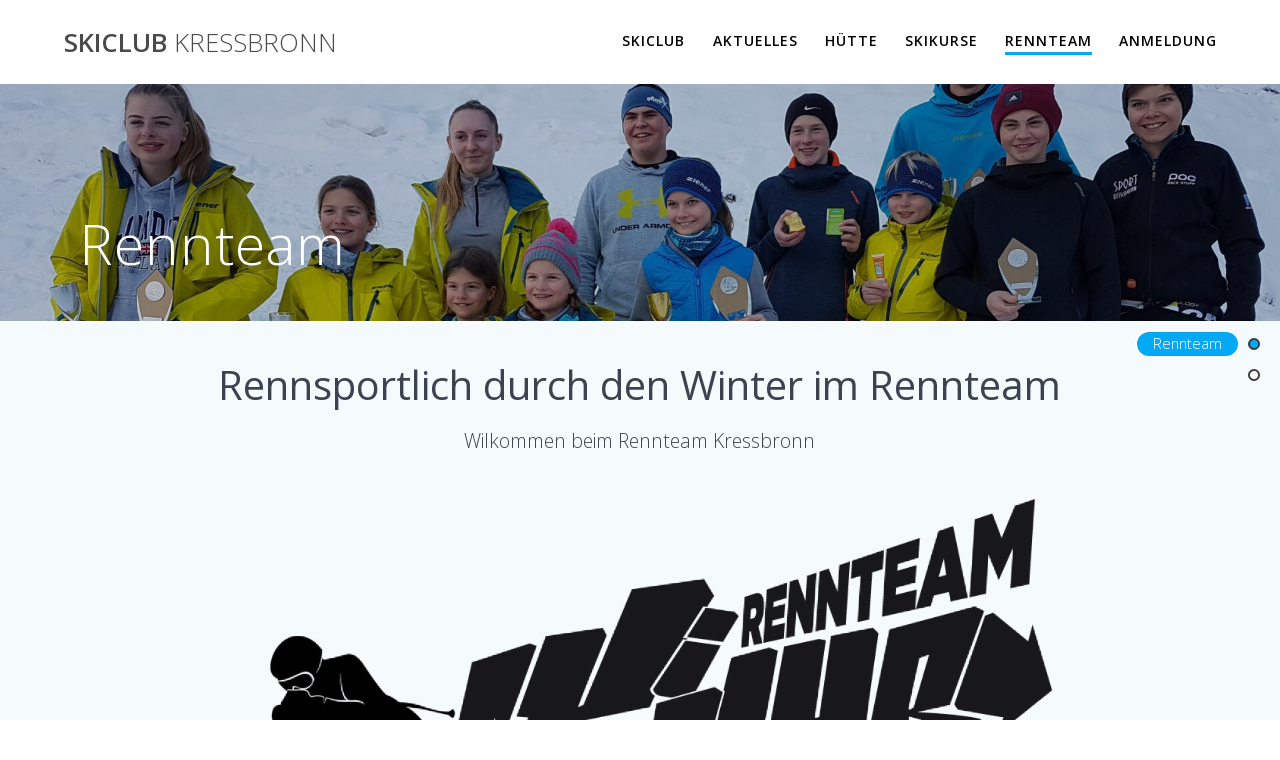

--- FILE ---
content_type: text/html; charset=UTF-8
request_url: https://skiclub-kressbronn.de/rennteam/
body_size: 16598
content:
<!DOCTYPE html>
<html lang="de">
<head>
    <meta charset="UTF-8">
    <meta name="viewport" content="width=device-width, initial-scale=1">
    <link rel="profile" href="http://gmpg.org/xfn/11">

	    <script>
        (function (exports, d) {
            var _isReady = false,
                _event,
                _fns = [];

            function onReady(event) {
                d.removeEventListener("DOMContentLoaded", onReady);
                _isReady = true;
                _event = event;
                _fns.forEach(function (_fn) {
                    var fn = _fn[0],
                        context = _fn[1];
                    fn.call(context || exports, window.jQuery);
                });
            }

            function onReadyIe(event) {
                if (d.readyState === "complete") {
                    d.detachEvent("onreadystatechange", onReadyIe);
                    _isReady = true;
                    _event = event;
                    _fns.forEach(function (_fn) {
                        var fn = _fn[0],
                            context = _fn[1];
                        fn.call(context || exports, event);
                    });
                }
            }

            d.addEventListener && d.addEventListener("DOMContentLoaded", onReady) ||
            d.attachEvent && d.attachEvent("onreadystatechange", onReadyIe);

            function domReady(fn, context) {
                if (_isReady) {
                    fn.call(context, _event);
                }

                _fns.push([fn, context]);
            }

            exports.mesmerizeDomReady = domReady;
        })(window, document);
    </script>
	<meta name='robots' content='index, follow, max-image-preview:large, max-snippet:-1, max-video-preview:-1' />
	<style>img:is([sizes="auto" i], [sizes^="auto," i]) { contain-intrinsic-size: 3000px 1500px }</style>
	
	<!-- This site is optimized with the Yoast SEO plugin v26.4 - https://yoast.com/wordpress/plugins/seo/ -->
	<title>Rennteam - Skiclub Kressbronn</title>
	<link rel="canonical" href="https://skiclub-kressbronn.de/rennteam/" />
	<meta property="og:locale" content="de_DE" />
	<meta property="og:type" content="article" />
	<meta property="og:title" content="Rennteam - Skiclub Kressbronn" />
	<meta property="og:description" content="Rennsportlich durch den Winter im Rennteam Wilkommen beim Rennteam Kressbronn Unsere Rennmannschaft setzt sich aus Kindern und Jugendlichen im Alter von 6 – 18 Jahren zusammen, die ganzjährig bei vielen Trainingseinheiten und Rennen zusammen unterwegs sind. Das Schneetraining beginnt bereits im Herbst in der Skihalle oder auf dem Gletscher. Sobald der erste Schnee fällt, sind&hellip; Read more" />
	<meta property="og:url" content="https://skiclub-kressbronn.de/rennteam/" />
	<meta property="og:site_name" content="Skiclub Kressbronn" />
	<meta property="article:modified_time" content="2025-01-15T14:11:10+00:00" />
	<meta property="og:image" content="https://skiclub-kressbronn.de/wp-content/uploads/2020/11/Rennteam_Header-scaled.jpg" />
	<meta property="og:image:width" content="2560" />
	<meta property="og:image:height" content="1053" />
	<meta property="og:image:type" content="image/jpeg" />
	<meta name="twitter:card" content="summary_large_image" />
	<script type="application/ld+json" class="yoast-schema-graph">{"@context":"https://schema.org","@graph":[{"@type":"WebPage","@id":"https://skiclub-kressbronn.de/rennteam/","url":"https://skiclub-kressbronn.de/rennteam/","name":"Rennteam - Skiclub Kressbronn","isPartOf":{"@id":"https://skiclub-kressbronn.de/#website"},"primaryImageOfPage":{"@id":"https://skiclub-kressbronn.de/rennteam/#primaryimage"},"image":{"@id":"https://skiclub-kressbronn.de/rennteam/#primaryimage"},"thumbnailUrl":"https://skiclub-kressbronn.de/wp-content/uploads/2020/11/Rennteam_Header-scaled.jpg","datePublished":"2020-10-21T07:15:00+00:00","dateModified":"2025-01-15T14:11:10+00:00","breadcrumb":{"@id":"https://skiclub-kressbronn.de/rennteam/#breadcrumb"},"inLanguage":"de","potentialAction":[{"@type":"ReadAction","target":["https://skiclub-kressbronn.de/rennteam/"]}]},{"@type":"ImageObject","inLanguage":"de","@id":"https://skiclub-kressbronn.de/rennteam/#primaryimage","url":"https://skiclub-kressbronn.de/wp-content/uploads/2020/11/Rennteam_Header-scaled.jpg","contentUrl":"https://skiclub-kressbronn.de/wp-content/uploads/2020/11/Rennteam_Header-scaled.jpg","width":2560,"height":1053},{"@type":"BreadcrumbList","@id":"https://skiclub-kressbronn.de/rennteam/#breadcrumb","itemListElement":[{"@type":"ListItem","position":1,"name":"Startseite","item":"https://skiclub-kressbronn.de/"},{"@type":"ListItem","position":2,"name":"Rennteam"}]},{"@type":"WebSite","@id":"https://skiclub-kressbronn.de/#website","url":"https://skiclub-kressbronn.de/","name":"Skiclub Kressbronn","description":"","publisher":{"@id":"https://skiclub-kressbronn.de/#organization"},"potentialAction":[{"@type":"SearchAction","target":{"@type":"EntryPoint","urlTemplate":"https://skiclub-kressbronn.de/?s={search_term_string}"},"query-input":{"@type":"PropertyValueSpecification","valueRequired":true,"valueName":"search_term_string"}}],"inLanguage":"de"},{"@type":"Organization","@id":"https://skiclub-kressbronn.de/#organization","name":"Skiclub Kressbronn","url":"https://skiclub-kressbronn.de/","logo":{"@type":"ImageObject","inLanguage":"de","@id":"https://skiclub-kressbronn.de/#/schema/logo/image/","url":"https://skiclub-kressbronn.de/wp-content/uploads/2020/10/Logo-transparent.png","contentUrl":"https://skiclub-kressbronn.de/wp-content/uploads/2020/10/Logo-transparent.png","width":1772,"height":945,"caption":"Skiclub Kressbronn"},"image":{"@id":"https://skiclub-kressbronn.de/#/schema/logo/image/"}}]}</script>
	<!-- / Yoast SEO plugin. -->


<link rel='dns-prefetch' href='//fonts.googleapis.com' />
<link rel="alternate" type="application/rss+xml" title="Skiclub Kressbronn &raquo; Feed" href="https://skiclub-kressbronn.de/feed/" />
<link rel="alternate" type="application/rss+xml" title="Skiclub Kressbronn &raquo; Kommentar-Feed" href="https://skiclub-kressbronn.de/comments/feed/" />
<script type="text/javascript">
/* <![CDATA[ */
window._wpemojiSettings = {"baseUrl":"https:\/\/s.w.org\/images\/core\/emoji\/16.0.1\/72x72\/","ext":".png","svgUrl":"https:\/\/s.w.org\/images\/core\/emoji\/16.0.1\/svg\/","svgExt":".svg","source":{"concatemoji":"https:\/\/skiclub-kressbronn.de\/wp-includes\/js\/wp-emoji-release.min.js?ver=6.8.3"}};
/*! This file is auto-generated */
!function(s,n){var o,i,e;function c(e){try{var t={supportTests:e,timestamp:(new Date).valueOf()};sessionStorage.setItem(o,JSON.stringify(t))}catch(e){}}function p(e,t,n){e.clearRect(0,0,e.canvas.width,e.canvas.height),e.fillText(t,0,0);var t=new Uint32Array(e.getImageData(0,0,e.canvas.width,e.canvas.height).data),a=(e.clearRect(0,0,e.canvas.width,e.canvas.height),e.fillText(n,0,0),new Uint32Array(e.getImageData(0,0,e.canvas.width,e.canvas.height).data));return t.every(function(e,t){return e===a[t]})}function u(e,t){e.clearRect(0,0,e.canvas.width,e.canvas.height),e.fillText(t,0,0);for(var n=e.getImageData(16,16,1,1),a=0;a<n.data.length;a++)if(0!==n.data[a])return!1;return!0}function f(e,t,n,a){switch(t){case"flag":return n(e,"\ud83c\udff3\ufe0f\u200d\u26a7\ufe0f","\ud83c\udff3\ufe0f\u200b\u26a7\ufe0f")?!1:!n(e,"\ud83c\udde8\ud83c\uddf6","\ud83c\udde8\u200b\ud83c\uddf6")&&!n(e,"\ud83c\udff4\udb40\udc67\udb40\udc62\udb40\udc65\udb40\udc6e\udb40\udc67\udb40\udc7f","\ud83c\udff4\u200b\udb40\udc67\u200b\udb40\udc62\u200b\udb40\udc65\u200b\udb40\udc6e\u200b\udb40\udc67\u200b\udb40\udc7f");case"emoji":return!a(e,"\ud83e\udedf")}return!1}function g(e,t,n,a){var r="undefined"!=typeof WorkerGlobalScope&&self instanceof WorkerGlobalScope?new OffscreenCanvas(300,150):s.createElement("canvas"),o=r.getContext("2d",{willReadFrequently:!0}),i=(o.textBaseline="top",o.font="600 32px Arial",{});return e.forEach(function(e){i[e]=t(o,e,n,a)}),i}function t(e){var t=s.createElement("script");t.src=e,t.defer=!0,s.head.appendChild(t)}"undefined"!=typeof Promise&&(o="wpEmojiSettingsSupports",i=["flag","emoji"],n.supports={everything:!0,everythingExceptFlag:!0},e=new Promise(function(e){s.addEventListener("DOMContentLoaded",e,{once:!0})}),new Promise(function(t){var n=function(){try{var e=JSON.parse(sessionStorage.getItem(o));if("object"==typeof e&&"number"==typeof e.timestamp&&(new Date).valueOf()<e.timestamp+604800&&"object"==typeof e.supportTests)return e.supportTests}catch(e){}return null}();if(!n){if("undefined"!=typeof Worker&&"undefined"!=typeof OffscreenCanvas&&"undefined"!=typeof URL&&URL.createObjectURL&&"undefined"!=typeof Blob)try{var e="postMessage("+g.toString()+"("+[JSON.stringify(i),f.toString(),p.toString(),u.toString()].join(",")+"));",a=new Blob([e],{type:"text/javascript"}),r=new Worker(URL.createObjectURL(a),{name:"wpTestEmojiSupports"});return void(r.onmessage=function(e){c(n=e.data),r.terminate(),t(n)})}catch(e){}c(n=g(i,f,p,u))}t(n)}).then(function(e){for(var t in e)n.supports[t]=e[t],n.supports.everything=n.supports.everything&&n.supports[t],"flag"!==t&&(n.supports.everythingExceptFlag=n.supports.everythingExceptFlag&&n.supports[t]);n.supports.everythingExceptFlag=n.supports.everythingExceptFlag&&!n.supports.flag,n.DOMReady=!1,n.readyCallback=function(){n.DOMReady=!0}}).then(function(){return e}).then(function(){var e;n.supports.everything||(n.readyCallback(),(e=n.source||{}).concatemoji?t(e.concatemoji):e.wpemoji&&e.twemoji&&(t(e.twemoji),t(e.wpemoji)))}))}((window,document),window._wpemojiSettings);
/* ]]> */
</script>
<link rel='stylesheet' id='companion-bundle-css' href="" data-href='https://skiclub-kressbronn.de/wp-content/plugins/mesmerize-companion/theme-data/mesmerize/assets/css/companion.bundle.min.css?ver=1.6.162' type='text/css' media='all' />
<link rel='stylesheet' id='companion-page-css-css' href='https://skiclub-kressbronn.de/wp-content/themes/highlight-pro/child/customizer/sections/content.css?ver=1.6.162' type='text/css' media='all' />
<link rel='stylesheet' id='companion-pro-page-css-css' href='https://skiclub-kressbronn.de/wp-content/themes/highlight-pro/pro/sections/content.css?ver=1.6.162' type='text/css' media='all' />
<style id='wp-emoji-styles-inline-css' type='text/css'>

	img.wp-smiley, img.emoji {
		display: inline !important;
		border: none !important;
		box-shadow: none !important;
		height: 1em !important;
		width: 1em !important;
		margin: 0 0.07em !important;
		vertical-align: -0.1em !important;
		background: none !important;
		padding: 0 !important;
	}
</style>
<link rel='stylesheet' id='wp-block-library-css' href='https://skiclub-kressbronn.de/wp-includes/css/dist/block-library/style.min.css?ver=6.8.3' type='text/css' media='all' />
<style id='classic-theme-styles-inline-css' type='text/css'>
/*! This file is auto-generated */
.wp-block-button__link{color:#fff;background-color:#32373c;border-radius:9999px;box-shadow:none;text-decoration:none;padding:calc(.667em + 2px) calc(1.333em + 2px);font-size:1.125em}.wp-block-file__button{background:#32373c;color:#fff;text-decoration:none}
</style>
<style id='filebird-block-filebird-gallery-style-inline-css' type='text/css'>
ul.filebird-block-filebird-gallery{margin:auto!important;padding:0!important;width:100%}ul.filebird-block-filebird-gallery.layout-grid{display:grid;grid-gap:20px;align-items:stretch;grid-template-columns:repeat(var(--columns),1fr);justify-items:stretch}ul.filebird-block-filebird-gallery.layout-grid li img{border:1px solid #ccc;box-shadow:2px 2px 6px 0 rgba(0,0,0,.3);height:100%;max-width:100%;-o-object-fit:cover;object-fit:cover;width:100%}ul.filebird-block-filebird-gallery.layout-masonry{-moz-column-count:var(--columns);-moz-column-gap:var(--space);column-gap:var(--space);-moz-column-width:var(--min-width);columns:var(--min-width) var(--columns);display:block;overflow:auto}ul.filebird-block-filebird-gallery.layout-masonry li{margin-bottom:var(--space)}ul.filebird-block-filebird-gallery li{list-style:none}ul.filebird-block-filebird-gallery li figure{height:100%;margin:0;padding:0;position:relative;width:100%}ul.filebird-block-filebird-gallery li figure figcaption{background:linear-gradient(0deg,rgba(0,0,0,.7),rgba(0,0,0,.3) 70%,transparent);bottom:0;box-sizing:border-box;color:#fff;font-size:.8em;margin:0;max-height:100%;overflow:auto;padding:3em .77em .7em;position:absolute;text-align:center;width:100%;z-index:2}ul.filebird-block-filebird-gallery li figure figcaption a{color:inherit}

</style>
<style id='global-styles-inline-css' type='text/css'>
:root{--wp--preset--aspect-ratio--square: 1;--wp--preset--aspect-ratio--4-3: 4/3;--wp--preset--aspect-ratio--3-4: 3/4;--wp--preset--aspect-ratio--3-2: 3/2;--wp--preset--aspect-ratio--2-3: 2/3;--wp--preset--aspect-ratio--16-9: 16/9;--wp--preset--aspect-ratio--9-16: 9/16;--wp--preset--color--black: #000000;--wp--preset--color--cyan-bluish-gray: #abb8c3;--wp--preset--color--white: #ffffff;--wp--preset--color--pale-pink: #f78da7;--wp--preset--color--vivid-red: #cf2e2e;--wp--preset--color--luminous-vivid-orange: #ff6900;--wp--preset--color--luminous-vivid-amber: #fcb900;--wp--preset--color--light-green-cyan: #7bdcb5;--wp--preset--color--vivid-green-cyan: #00d084;--wp--preset--color--pale-cyan-blue: #8ed1fc;--wp--preset--color--vivid-cyan-blue: #0693e3;--wp--preset--color--vivid-purple: #9b51e0;--wp--preset--gradient--vivid-cyan-blue-to-vivid-purple: linear-gradient(135deg,rgba(6,147,227,1) 0%,rgb(155,81,224) 100%);--wp--preset--gradient--light-green-cyan-to-vivid-green-cyan: linear-gradient(135deg,rgb(122,220,180) 0%,rgb(0,208,130) 100%);--wp--preset--gradient--luminous-vivid-amber-to-luminous-vivid-orange: linear-gradient(135deg,rgba(252,185,0,1) 0%,rgba(255,105,0,1) 100%);--wp--preset--gradient--luminous-vivid-orange-to-vivid-red: linear-gradient(135deg,rgba(255,105,0,1) 0%,rgb(207,46,46) 100%);--wp--preset--gradient--very-light-gray-to-cyan-bluish-gray: linear-gradient(135deg,rgb(238,238,238) 0%,rgb(169,184,195) 100%);--wp--preset--gradient--cool-to-warm-spectrum: linear-gradient(135deg,rgb(74,234,220) 0%,rgb(151,120,209) 20%,rgb(207,42,186) 40%,rgb(238,44,130) 60%,rgb(251,105,98) 80%,rgb(254,248,76) 100%);--wp--preset--gradient--blush-light-purple: linear-gradient(135deg,rgb(255,206,236) 0%,rgb(152,150,240) 100%);--wp--preset--gradient--blush-bordeaux: linear-gradient(135deg,rgb(254,205,165) 0%,rgb(254,45,45) 50%,rgb(107,0,62) 100%);--wp--preset--gradient--luminous-dusk: linear-gradient(135deg,rgb(255,203,112) 0%,rgb(199,81,192) 50%,rgb(65,88,208) 100%);--wp--preset--gradient--pale-ocean: linear-gradient(135deg,rgb(255,245,203) 0%,rgb(182,227,212) 50%,rgb(51,167,181) 100%);--wp--preset--gradient--electric-grass: linear-gradient(135deg,rgb(202,248,128) 0%,rgb(113,206,126) 100%);--wp--preset--gradient--midnight: linear-gradient(135deg,rgb(2,3,129) 0%,rgb(40,116,252) 100%);--wp--preset--font-size--small: 13px;--wp--preset--font-size--medium: 20px;--wp--preset--font-size--large: 36px;--wp--preset--font-size--x-large: 42px;--wp--preset--spacing--20: 0.44rem;--wp--preset--spacing--30: 0.67rem;--wp--preset--spacing--40: 1rem;--wp--preset--spacing--50: 1.5rem;--wp--preset--spacing--60: 2.25rem;--wp--preset--spacing--70: 3.38rem;--wp--preset--spacing--80: 5.06rem;--wp--preset--shadow--natural: 6px 6px 9px rgba(0, 0, 0, 0.2);--wp--preset--shadow--deep: 12px 12px 50px rgba(0, 0, 0, 0.4);--wp--preset--shadow--sharp: 6px 6px 0px rgba(0, 0, 0, 0.2);--wp--preset--shadow--outlined: 6px 6px 0px -3px rgba(255, 255, 255, 1), 6px 6px rgba(0, 0, 0, 1);--wp--preset--shadow--crisp: 6px 6px 0px rgba(0, 0, 0, 1);}:where(.is-layout-flex){gap: 0.5em;}:where(.is-layout-grid){gap: 0.5em;}body .is-layout-flex{display: flex;}.is-layout-flex{flex-wrap: wrap;align-items: center;}.is-layout-flex > :is(*, div){margin: 0;}body .is-layout-grid{display: grid;}.is-layout-grid > :is(*, div){margin: 0;}:where(.wp-block-columns.is-layout-flex){gap: 2em;}:where(.wp-block-columns.is-layout-grid){gap: 2em;}:where(.wp-block-post-template.is-layout-flex){gap: 1.25em;}:where(.wp-block-post-template.is-layout-grid){gap: 1.25em;}.has-black-color{color: var(--wp--preset--color--black) !important;}.has-cyan-bluish-gray-color{color: var(--wp--preset--color--cyan-bluish-gray) !important;}.has-white-color{color: var(--wp--preset--color--white) !important;}.has-pale-pink-color{color: var(--wp--preset--color--pale-pink) !important;}.has-vivid-red-color{color: var(--wp--preset--color--vivid-red) !important;}.has-luminous-vivid-orange-color{color: var(--wp--preset--color--luminous-vivid-orange) !important;}.has-luminous-vivid-amber-color{color: var(--wp--preset--color--luminous-vivid-amber) !important;}.has-light-green-cyan-color{color: var(--wp--preset--color--light-green-cyan) !important;}.has-vivid-green-cyan-color{color: var(--wp--preset--color--vivid-green-cyan) !important;}.has-pale-cyan-blue-color{color: var(--wp--preset--color--pale-cyan-blue) !important;}.has-vivid-cyan-blue-color{color: var(--wp--preset--color--vivid-cyan-blue) !important;}.has-vivid-purple-color{color: var(--wp--preset--color--vivid-purple) !important;}.has-black-background-color{background-color: var(--wp--preset--color--black) !important;}.has-cyan-bluish-gray-background-color{background-color: var(--wp--preset--color--cyan-bluish-gray) !important;}.has-white-background-color{background-color: var(--wp--preset--color--white) !important;}.has-pale-pink-background-color{background-color: var(--wp--preset--color--pale-pink) !important;}.has-vivid-red-background-color{background-color: var(--wp--preset--color--vivid-red) !important;}.has-luminous-vivid-orange-background-color{background-color: var(--wp--preset--color--luminous-vivid-orange) !important;}.has-luminous-vivid-amber-background-color{background-color: var(--wp--preset--color--luminous-vivid-amber) !important;}.has-light-green-cyan-background-color{background-color: var(--wp--preset--color--light-green-cyan) !important;}.has-vivid-green-cyan-background-color{background-color: var(--wp--preset--color--vivid-green-cyan) !important;}.has-pale-cyan-blue-background-color{background-color: var(--wp--preset--color--pale-cyan-blue) !important;}.has-vivid-cyan-blue-background-color{background-color: var(--wp--preset--color--vivid-cyan-blue) !important;}.has-vivid-purple-background-color{background-color: var(--wp--preset--color--vivid-purple) !important;}.has-black-border-color{border-color: var(--wp--preset--color--black) !important;}.has-cyan-bluish-gray-border-color{border-color: var(--wp--preset--color--cyan-bluish-gray) !important;}.has-white-border-color{border-color: var(--wp--preset--color--white) !important;}.has-pale-pink-border-color{border-color: var(--wp--preset--color--pale-pink) !important;}.has-vivid-red-border-color{border-color: var(--wp--preset--color--vivid-red) !important;}.has-luminous-vivid-orange-border-color{border-color: var(--wp--preset--color--luminous-vivid-orange) !important;}.has-luminous-vivid-amber-border-color{border-color: var(--wp--preset--color--luminous-vivid-amber) !important;}.has-light-green-cyan-border-color{border-color: var(--wp--preset--color--light-green-cyan) !important;}.has-vivid-green-cyan-border-color{border-color: var(--wp--preset--color--vivid-green-cyan) !important;}.has-pale-cyan-blue-border-color{border-color: var(--wp--preset--color--pale-cyan-blue) !important;}.has-vivid-cyan-blue-border-color{border-color: var(--wp--preset--color--vivid-cyan-blue) !important;}.has-vivid-purple-border-color{border-color: var(--wp--preset--color--vivid-purple) !important;}.has-vivid-cyan-blue-to-vivid-purple-gradient-background{background: var(--wp--preset--gradient--vivid-cyan-blue-to-vivid-purple) !important;}.has-light-green-cyan-to-vivid-green-cyan-gradient-background{background: var(--wp--preset--gradient--light-green-cyan-to-vivid-green-cyan) !important;}.has-luminous-vivid-amber-to-luminous-vivid-orange-gradient-background{background: var(--wp--preset--gradient--luminous-vivid-amber-to-luminous-vivid-orange) !important;}.has-luminous-vivid-orange-to-vivid-red-gradient-background{background: var(--wp--preset--gradient--luminous-vivid-orange-to-vivid-red) !important;}.has-very-light-gray-to-cyan-bluish-gray-gradient-background{background: var(--wp--preset--gradient--very-light-gray-to-cyan-bluish-gray) !important;}.has-cool-to-warm-spectrum-gradient-background{background: var(--wp--preset--gradient--cool-to-warm-spectrum) !important;}.has-blush-light-purple-gradient-background{background: var(--wp--preset--gradient--blush-light-purple) !important;}.has-blush-bordeaux-gradient-background{background: var(--wp--preset--gradient--blush-bordeaux) !important;}.has-luminous-dusk-gradient-background{background: var(--wp--preset--gradient--luminous-dusk) !important;}.has-pale-ocean-gradient-background{background: var(--wp--preset--gradient--pale-ocean) !important;}.has-electric-grass-gradient-background{background: var(--wp--preset--gradient--electric-grass) !important;}.has-midnight-gradient-background{background: var(--wp--preset--gradient--midnight) !important;}.has-small-font-size{font-size: var(--wp--preset--font-size--small) !important;}.has-medium-font-size{font-size: var(--wp--preset--font-size--medium) !important;}.has-large-font-size{font-size: var(--wp--preset--font-size--large) !important;}.has-x-large-font-size{font-size: var(--wp--preset--font-size--x-large) !important;}
:where(.wp-block-post-template.is-layout-flex){gap: 1.25em;}:where(.wp-block-post-template.is-layout-grid){gap: 1.25em;}
:where(.wp-block-columns.is-layout-flex){gap: 2em;}:where(.wp-block-columns.is-layout-grid){gap: 2em;}
:root :where(.wp-block-pullquote){font-size: 1.5em;line-height: 1.6;}
</style>
<link rel='stylesheet' id='wp-components-css' href='https://skiclub-kressbronn.de/wp-includes/css/dist/components/style.min.css?ver=6.8.3' type='text/css' media='all' />
<link rel='stylesheet' id='godaddy-styles-css' href='https://skiclub-kressbronn.de/wp-content/plugins/coblocks/includes/Dependencies/GoDaddy/Styles/build/latest.css?ver=2.0.2' type='text/css' media='all' />
<link rel='stylesheet' id='mesmerize-style-css' href='https://skiclub-kressbronn.de/wp-content/themes/highlight-pro/style.min.css?ver=1.1.65' type='text/css' media='all' />
<style id='mesmerize-style-inline-css' type='text/css'>
img.logo.dark, img.custom-logo{width:auto;max-height:70px !important;}
</style>
<link rel='stylesheet' id='mesmerize-fonts-css' href="" data-href='https://fonts.googleapis.com/css?family=Open+Sans%3A300%2C400%2C600%2C700%7CMuli%3A300%2C300italic%2C400%2C400italic%2C600%2C600italic%2C700%2C700italic%2C900%2C900italic%7CPlayfair+Display%3A400%2C400italic%2C700%2C700italic&#038;subset=latin%2Clatin-ext&#038;display=swap' type='text/css' media='all' />
<link rel='stylesheet' id='mesmerize-child-css' href='https://skiclub-kressbronn.de/wp-content/themes/highlight-pro/child/style.min.css?ver=6.8.3' type='text/css' media='all' />
<style id='mesmerize-child-inline-css' type='text/css'>
/** cached kirki style */#side-navigation ul[data-preset] li.active a, #side-navigation ul[data-preset] li:hover a{background-color:#03a9f4;}#side-navigation ul[data-preset]:not([data-preset="preset-2"]) li.active a:after, #side-navigation ul[data-preset]:not([data-preset="preset-2"]) li:hover a:after{background-color:#03a9f4;}#side-navigation ul li.active a, #side-navigation ul li:hover a{color:#ffffff;}#side-navigation ul[data-preset] > li > a{border-color:#FFFFFF;font-family:"Open Sans", Helvetica, Arial, sans-serif;font-weight:300;font-style:normal;font-size:0.925em;line-height:150%;letter-spacing:0px;text-transform:capitalize;}#side-navigation ul[data-preset=preset-4] > li > a{border-color:#FFFFFF!important;}.footer .footer-content{background-color:#222;}.footer h1, .footer h2, .footer h3, .footer h4, .footer h5, .footer h6{color:#fff!important;}.footer p, .footer{color:#fff;}.footer a{color:#aaa;}.footer a:hover{color:#aaa;}.footer a .fa, .footer .fa{color:#fff;}.footer a:hover .fa{color:#3f464c;}.footer-border-accent{border-color:rgba(0,0,0,0) !important;}.footer-bg-accent{background-color:rgba(0,0,0,0) !important;}body{font-family:"Open Sans", Helvetica, Arial, sans-serif;color:#6B7C93;}body h1{font-family:"Open Sans", Helvetica, Arial, sans-serif;font-weight:400;font-size:2.625rem;line-height:4rem;letter-spacing:normal;color:#3C424F;}body h2{font-family:"Open Sans", Helvetica, Arial, sans-serif;font-weight:400;font-size:2.188rem;line-height:3rem;letter-spacing:normal;text-transform:none;color:#3C424F;}body h3{font-family:"Open Sans", Helvetica, Arial, sans-serif;font-weight:400;font-size:1.313rem;line-height:2.25rem;letter-spacing:normal;text-transform:none;color:#3C424F;}body h4{font-family:"Open Sans", Helvetica, Arial, sans-serif;font-weight:400;font-size:0.963rem;line-height:1.75rem;letter-spacing:0.0625rem;text-transform:none;color:#3C424F;}body h5{font-family:"Open Sans", Helvetica, Arial, sans-serif;font-weight:400;font-size:0.875rem;line-height:1.5rem;letter-spacing:2px;text-transform:none;color:#3C424F;}body h6{font-family:"Open Sans", Helvetica, Arial, sans-serif;font-weight:400;font-size:0.766rem;line-height:1.375rem;letter-spacing:0.1875rem;color:#3C424F;}.header-homepage:not(.header-slide).color-overlay:before{background:#000000;}.header-homepage:not(.header-slide) .background-overlay,.header-homepage:not(.header-slide).color-overlay::before{opacity:0.3;}.header-homepage-arrow{font-size:calc( 100px * 0.84 );bottom:104px;background:rgba(255,255,255,0);}.header-homepage-arrow > i.fa{width:100px;height:100px;}.header-homepage-arrow > i{color:#ffffff;}.header.color-overlay:before{background:#000000;}.header .background-overlay,.header.color-overlay::before{opacity:0.17;}.header-homepage p.header-subtitle2{margin-top:0;margin-bottom:20px;font-family:Roboto, Helvetica, Arial, sans-serif;font-weight:300;font-size:1.4em;line-height:130%;letter-spacing:0px;text-transform:none;color:#ffffff;background:rgba(0,0,0,0);padding-top:0px;padding-bottom:0px;padding-left:0px;padding-right:0px;-webkit-border-radius:0px;-moz-border-radius:0px;border-radius:0px;}.header-homepage h1.hero-title{font-family:"Open Sans", Helvetica, Arial, sans-serif;font-weight:300;font-size:3.3em;line-height:114%;letter-spacing:0.9px;text-transform:none;color:#ffffff;}.header-homepage .hero-title{margin-top:0;margin-bottom:20px;background:rgba(0,0,0,0);padding-top:0px;padding-bottom:0px;padding-left:0px;padding-right:0px;-webkit-border-radius:0px;-moz-border-radius:0px;border-radius:0px;}.header-homepage p.header-subtitle{margin-top:0;margin-bottom:20px;font-family:Muli, Helvetica, Arial, sans-serif;font-weight:300;font-size:1.3em;line-height:130%;letter-spacing:0px;text-transform:none;color:#ffffff;background:rgba(0,0,0,0);padding-top:0px;padding-bottom:0px;padding-left:0px;padding-right:0px;-webkit-border-radius:0px;-moz-border-radius:0px;border-radius:0px;}.header-buttons-wrapper{background:rgba(0,0,0,0);padding-top:0px;padding-bottom:0px;padding-left:0px;padding-right:0px;-webkit-border-radius:0px;-moz-border-radius:0px;border-radius:0px;}.header-homepage .header-description-row{padding-top:15%;padding-bottom:15%;}.inner-header-description{padding-top:10%;padding-bottom:2%;}.inner-header-description .header-subtitle{font-family:"Open Sans", Helvetica, Arial, sans-serif;font-weight:300;font-style:normal;font-size:1.3em;line-height:130%;letter-spacing:0px;text-transform:none;color:#ffffff;}.inner-header-description h1.hero-title{font-family:"Open Sans", Helvetica, Arial, sans-serif;font-weight:300;font-style:normal;font-size:3.5em;line-height:114%;letter-spacing:0.9px;text-transform:none;color:#ffffff;}.header-top-bar .header-top-bar-area.area-left span{color:#FFFFFF;}.header-top-bar .header-top-bar-area.area-left i.fa{color:#999;}.header-top-bar .header-top-bar-area.area-left .top-bar-social-icons i{color:#fff;}.header-top-bar .header-top-bar-area.area-left .top-bar-social-icons i:hover{color:#fff;}.header-top-bar .header-top-bar-area.area-left .top-bar-menu > li > a{color:#fff;}.header-top-bar .header-top-bar-area.area-left .top-bar-menu > li > a:hover{color:#fff!important;}.header-top-bar .header-top-bar-area.area-left .top-bar-menu > li > a:visited{color:#fff;}.header-top-bar .header-top-bar-area.area-left span.top-bar-text{color:#fff;}.header-top-bar .header-top-bar-area.area-right span{color:#FFFFFF;}.header-top-bar .header-top-bar-area.area-right i.fa{color:#999;}.header-top-bar .header-top-bar-area.area-right .top-bar-social-icons i{color:#fff;}.header-top-bar .header-top-bar-area.area-right .top-bar-social-icons i:hover{color:#fff;}.header-top-bar .header-top-bar-area.area-right .top-bar-menu > li > a{color:#fff;}.header-top-bar .header-top-bar-area.area-right .top-bar-menu > li > a:hover{color:#fff!important;}.header-top-bar .header-top-bar-area.area-right .top-bar-menu > li > a:visited{color:#fff;}.header-top-bar .header-top-bar-area.area-right span.top-bar-text{color:#fff;}.mesmerize-inner-page .navigation-bar.coloured-nav:not(.fixto-fixed){background-color:rgba(255, 255, 255, 1)!important;}.mesmerize-inner-page .fixto-fixed .main_menu_col, .mesmerize-inner-page .fixto-fixed .main-menu{justify-content:flex-end!important;}.mesmerize-inner-page .navigation-bar.fixto-fixed{background-color:rgba(255, 255, 255, 1)!important;}.mesmerize-inner-page #main_menu > li > a{font-family:"Open Sans", Helvetica, Arial, sans-serif;font-weight:600;font-style:normal;font-size:14px;line-height:160%;letter-spacing:1px;text-transform:uppercase;}.mesmerize-front-page .fixto-fixed .main_menu_col, .mesmerize-front-page .fixto-fixed .main-menu{justify-content:flex-end!important;}.mesmerize-front-page .navigation-bar.fixto-fixed{background-color:rgba(255, 255, 255, 1)!important;}.mesmerize-front-page #main_menu > li > a{font-family:"Open Sans", Helvetica, Arial, sans-serif;font-weight:600;font-style:normal;font-size:14px;line-height:160%;letter-spacing:1px;text-transform:uppercase;}.mesmerize-front-page #main_menu > li li > a{font-family:"Open Sans", Helvetica, Arial, sans-serif;font-weight:600;font-style:normal;font-size:0.875rem;line-height:120%;letter-spacing:0px;text-transform:none;}.mesmerize-front-page .header-nav-area .social-icons a{color:#FFFFFF!important;}.mesmerize-front-page .fixto-fixed .header-nav-area .social-icons a{color:#000000!important;}.mesmerize-front-page  .nav-search.widget_search *{color:#FFFFFF;}.mesmerize-front-page  .nav-search.widget_search input{border-color:#FFFFFF;}.mesmerize-front-page  .nav-search.widget_search input::-webkit-input-placeholder{color:#FFFFFF;}.mesmerize-front-page  .nav-search.widget_search input:-ms-input-placeholder{color:#FFFFFF;}.mesmerize-front-page  .nav-search.widget_search input:-moz-placeholder{color:#FFFFFF;}.mesmerize-front-page .fixto-fixed  .nav-search.widget_search *{color:#000000;}.mesmerize-front-page .fixto-fixed  .nav-search.widget_search input{border-color:#000000;}.mesmerize-front-page .fixto-fixed  .nav-search.widget_search input::-webkit-input-placeholder{color:#000000;}.mesmerize-front-page .fixto-fixed  .nav-search.widget_search input:-ms-input-placeholder{color:#000000;}.mesmerize-front-page .fixto-fixed  .nav-search.widget_search input:-moz-placeholder{color:#000000;}.mesmerize-inner-page .inner_header-nav-area .social-icons a{color:#FFFFFF!important;}.mesmerize-inner-page .fixto-fixed .inner_header-nav-area .social-icons a{color:#000000!important;}.mesmerize-inner-page .nav-search.widget_search *{color:#FFFFFF;}.mesmerize-inner-page .nav-search.widget_search input{border-color:#FFFFFF;}.mesmerize-inner-page .nav-search.widget_search input::-webkit-input-placeholder{color:#FFFFFF;}.mesmerize-inner-page .nav-search.widget_search input:-ms-input-placeholder{color:#FFFFFF;}.mesmerize-inner-page .nav-search.widget_search input:-moz-placeholder{color:#FFFFFF;}.mesmerize-inner-page .fixto-fixed .nav-search.widget_search *{color:#000000;}.mesmerize-inner-page .fixto-fixed .nav-search.widget_search input{border-color:#000000;}.mesmerize-inner-page .fixto-fixed .nav-search.widget_search input::-webkit-input-placeholder{color:#000000;}.mesmerize-inner-page .fixto-fixed .nav-search.widget_search input:-ms-input-placeholder{color:#000000;}.mesmerize-inner-page .fixto-fixed .nav-search.widget_search input:-moz-placeholder{color:#000000;}[data-component="offcanvas"] i.fa{color:rgb(52,58,64)!important;}[data-component="offcanvas"] .bubble{background-color:rgb(52,58,64)!important;}.fixto-fixed [data-component="offcanvas"] i.fa{color:#000000!important;}.fixto-fixed [data-component="offcanvas"] .bubble{background-color:#000000!important;}#offcanvas-wrapper{background-color:#222B34!important;}html.has-offscreen body:after{background-color:rgba(34, 43, 52, 0.7)!important;}#offcanvas-wrapper *:not(.arrow){color:#ffffff!important;}#offcanvas_menu li.open, #offcanvas_menu li.current-menu-item, #offcanvas_menu li.current-menu-item > a, #offcanvas_menu li.current_page_item, #offcanvas_menu li.current_page_item > a{background-color:#FFFFFF;}#offcanvas_menu li.open > a, #offcanvas_menu li.open > a > i, #offcanvas_menu li.current-menu-item > a, #offcanvas_menu li.current_page_item > a{color:#2395F6!important;}#offcanvas_menu li.open > a, #offcanvas_menu li.current-menu-item > a, #offcanvas_menu li.current_page_item > a{border-left-color:#2395F6!important;}#offcanvas_menu li > ul{background-color:#686B77;}#offcanvas_menu li > a{font-family:"Open Sans", Helvetica, Arial, sans-serif;font-weight:400;font-size:0.875rem;line-height:100%;letter-spacing:0px;text-transform:none;}.navigation-bar.homepage:not(.coloured-nav) a.text-logo,.navigation-bar.homepage:not(.coloured-nav) #main_menu li.logo > a.text-logo,.navigation-bar.homepage:not(.coloured-nav) #main_menu li.logo > a.text-logo:hover{color:#fff;font-family:inherit;font-weight:600;font-size:1.6rem;line-height:100%;letter-spacing:0px;text-transform:uppercase;}.navigation-bar.homepage.fixto-fixed a.text-logo,.navigation-bar.homepage.fixto-fixed .dark-logo a.text-logo{color:#4a4a4a!important;}.navigation-bar:not(.homepage) a.text-logo,.navigation-bar:not(.homepage) #main_menu li.logo > a.text-logo,.navigation-bar:not(.homepage) #main_menu li.logo > a.text-logo:hover,.navigation-bar:not(.homepage) a.text-logo,.navigation-bar:not(.homepage) #main_menu li.logo > a.text-logo,.navigation-bar:not(.homepage) #main_menu li.logo > a.text-logo:hover{color:#4a4a4a;font-family:inherit;font-weight:600;font-size:1.6rem;line-height:100%;letter-spacing:0px;text-transform:uppercase;}.navigation-bar.fixto-fixed:not(.homepage) a.text-logo,.navigation-bar.fixto-fixed:not(.homepage) .dark-logo a.text-logo, .navigation-bar.alternate:not(.homepage) a.text-logo, .navigation-bar.alternate:not(.homepage) .dark-logo a.text-logo{color:#4a4a4a!important;}.slide-progress{background:rgba(3, 169, 244, 0.5);height:5px;}.header-slider-navigation.separated .owl-nav .owl-next,.header-slider-navigation.separated .owl-nav .owl-prev{margin-left:40px;margin-right:40px;}.header-slider-navigation .owl-nav .owl-next,.header-slider-navigation .owl-nav .owl-prev{padding:0px;background:rgba(0, 0, 0, 0);}.header-slider-navigation .owl-nav .owl-next i,.header-slider-navigation .owl-nav .owl-prev i{font-size:50px;width:50px;height:50px;color:#ffffff;}.header-slider-navigation .owl-nav .owl-next:hover,.header-slider-navigation .owl-nav .owl-prev:hover{background:rgba(0, 0, 0, 0);}.header-slider-navigation .owl-dots{margin-bottom:0px;margin-top:0px;}.header-slider-navigation .owl-dots .owl-dot span{background:rgba(255,255,255,0.3);}.header-slider-navigation .owl-dots .owl-dot.active span,.header-slider-navigation .owl-dots .owl-dot:hover span{background:#ffffff;}.header-slider-navigation .owl-dots .owl-dot{margin:0px 7px;}@media (min-width: 767px){.footer .footer-content{padding-top:0px;padding-bottom:0px;}}@media (max-width: 1023px){body{font-size:calc( 16px * 0.875 );}}@media (min-width: 1024px){body{font-size:16px;}}@media only screen and (min-width: 768px){body h1{font-size:3rem;}body h2{font-size:2.5rem;}body h3{font-size:1.5rem;}body h4{font-size:1.1rem;}body h5{font-size:1rem;}body h6{font-size:0.875rem;}.header-homepage p.header-subtitle2{font-size:1.4em;}.header-homepage h1.hero-title{font-size:3.5rem;}.header-homepage p.header-subtitle{font-size:1.3em;}.header-content .align-holder{width:80%!important;}.header-homepage:not(.header-slide) .header-hero-media{-webkit-flex-basis:41%;-moz-flex-basis:41%;-ms-flex-preferred-size:41%;flex-basis:41%;max-width:41%;width:41%;}.header-homepage:not(.header-slide) .header-hero-content{-webkit-flex-basis:calc(100% - 41%)!important;-moz-flex-basis:calc(100% - 41%)!important;-ms-flex-preferred-size:calc(100% - 41%)!important;flex-basis:calc(100% - 41%)!important;max-width:calc(100% - 41%)!important;width:calc(100% - 41%)!important;}.inner-header-description{text-align:left!important;}.inner-header-description .header-subtitle{font-size:1.3em;}.inner-header-description h1.hero-title{font-size:3.5em;}}@media screen and (min-width: 768px){.header{background-position:center center;}}@media screen and (max-width:767px){.header-homepage .header-description-row{padding-top:15%;padding-bottom:15%;}}
</style>
<link rel='stylesheet' id='mesmerize-style-bundle-css' href='https://skiclub-kressbronn.de/wp-content/themes/highlight-pro/pro/assets/css/theme.bundle.min.css?ver=1.1.65' type='text/css' media='all' />
<script type="text/javascript" src="https://skiclub-kressbronn.de/wp-includes/js/jquery/jquery.min.js?ver=3.7.1" id="jquery-core-js"></script>
<script type="text/javascript" src="https://skiclub-kressbronn.de/wp-includes/js/jquery/jquery-migrate.min.js?ver=3.4.1" id="jquery-migrate-js"></script>
<script type="text/javascript" id="jquery-js-after">
/* <![CDATA[ */
    
        (function () {
            function setHeaderTopSpacing() {

                setTimeout(function() {
                  var headerTop = document.querySelector('.header-top');
                  var headers = document.querySelectorAll('.header-wrapper .header,.header-wrapper .header-homepage');

                  for (var i = 0; i < headers.length; i++) {
                      var item = headers[i];
                      item.style.paddingTop = headerTop.getBoundingClientRect().height + "px";
                  }

                    var languageSwitcher = document.querySelector('.mesmerize-language-switcher');

                    if(languageSwitcher){
                        languageSwitcher.style.top = "calc( " +  headerTop.getBoundingClientRect().height + "px + 1rem)" ;
                    }
                    
                }, 100);

             
            }

            window.addEventListener('resize', setHeaderTopSpacing);
            window.mesmerizeSetHeaderTopSpacing = setHeaderTopSpacing
            mesmerizeDomReady(setHeaderTopSpacing);
        })();
    
    
/* ]]> */
</script>
<link rel="https://api.w.org/" href="https://skiclub-kressbronn.de/wp-json/" /><link rel="alternate" title="JSON" type="application/json" href="https://skiclub-kressbronn.de/wp-json/wp/v2/pages/94" /><link rel="EditURI" type="application/rsd+xml" title="RSD" href="https://skiclub-kressbronn.de/xmlrpc.php?rsd" />
<meta name="generator" content="WordPress 6.8.3" />
<link rel='shortlink' href='https://skiclub-kressbronn.de/?p=94' />
<link rel="alternate" title="oEmbed (JSON)" type="application/json+oembed" href="https://skiclub-kressbronn.de/wp-json/oembed/1.0/embed?url=https%3A%2F%2Fskiclub-kressbronn.de%2Frennteam%2F" />
<link rel="alternate" title="oEmbed (XML)" type="text/xml+oembed" href="https://skiclub-kressbronn.de/wp-json/oembed/1.0/embed?url=https%3A%2F%2Fskiclub-kressbronn.de%2Frennteam%2F&#038;format=xml" />
    <script type="text/javascript" data-name="async-styles">
        (function () {
            var links = document.querySelectorAll('link[data-href]');
            for (var i = 0; i < links.length; i++) {
                var item = links[i];
                item.href = item.getAttribute('data-href')
            }
        })();
    </script>
	<style data-prefix="inner_header" data-name="menu-variant-style">
/** cached menu style */.mesmerize-inner-page ul.dropdown-menu > li {  color: #000; } .mesmerize-inner-page .fixto-fixed ul.dropdown-menu > li {  color: #000; }  .mesmerize-inner-page ul.dropdown-menu.active-line-bottom > li > a, .mesmerize-inner-page ul.dropdown-menu.active-line-bottom > li > a, ul.dropdown-menu.default > li > a, .mesmerize-inner-page ul.dropdown-menu.default > li > a {   border-bottom: 3px solid transparent; } .mesmerize-inner-page ul.dropdown-menu.active-line-bottom > .current_page_item > a, .mesmerize-inner-page ul.dropdown-menu.active-line-bottom > .current-menu-item > a, ul.dropdown-menu.default > .current_page_item > a, .mesmerize-inner-page ul.dropdown-menu.default > .current-menu-item > a {  border-bottom-color: #03a9f4; } .mesmerize-inner-page ul.dropdown-menu.active-line-bottom > li:not(.current-menu-item):not(.current_page_item):hover > a, .mesmerize-inner-page ul.dropdown-menu.active-line-bottom > li:not(.current-menu-item):not(.current_page_item).hover > a, ul.dropdown-menu.default > li:not(.current-menu-item):not(.current_page_item):hover > a, .mesmerize-inner-page ul.dropdown-menu.default > li:not(.current-menu-item):not(.current_page_item).hover > a {  color: #03a9f4; } .mesmerize-inner-page .fixto-fixed ul.dropdown-menu.active-line-bottom > .current_page_item > a, .mesmerize-inner-page .fixto-fixed ul.dropdown-menu.active-line-bottom > .current-menu-item > a, .mesmerize-inner-page .fixto-fixed ul.dropdown-menu.default > .current_page_item > a, .mesmerize-inner-page .fixto-fixed ul.dropdown-menu.default > .current-menu-item > a {  border-bottom-color: #03a9f4; } .mesmerize-inner-page .fixto-fixed ul.dropdown-menu.active-line-bottom > li:not(.current-menu-item):not(.current_page_item):hover > a, .mesmerize-inner-page .fixto-fixed ul.dropdown-menu.active-line-bottom > li:not(.current-menu-item):not(.current_page_item).hover > a, .mesmerize-inner-page .fixto-fixed ul.dropdown-menu.default > li:not(.current-menu-item):not(.current_page_item):hover > a, .mesmerize-inner-page .fixto-fixed ul.dropdown-menu.default > li:not(.current-menu-item):not(.current_page_item).hover > a {  color: #03a9f4; }  .mesmerize-inner-page ul.dropdown-menu.active-line-bottom > .current_page_item > a, .mesmerize-inner-page ul.dropdown-menu.active-line-bottom > .current-menu-item > a {  color: #000; } .mesmerize-inner-page .fixto-fixed ul.dropdown-menu.active-line-bottom > .current_page_item > a, .mesmerize-inner-page .fixto-fixed ul.dropdown-menu.active-line-bottom > .current-menu-item > a {  color: #000; } .mesmerize-inner-page ul.dropdown-menu ul {  background-color: #fff; }  .mesmerize-inner-page ul.dropdown-menu ul li {  color: #6b7c93; } .mesmerize-inner-page ul.dropdown-menu ul li.hover, .mesmerize-inner-page ul.dropdown-menu ul li:hover {  background-color: #f8f8f8;  color: #000; }</style>
<style data-name="menu-align">
.mesmerize-inner-page .main-menu, .mesmerize-inner-page .main_menu_col {justify-content:flex-end;}</style>
<style type="text/css" id="custom-background-css">
body.custom-background { background-color: #f5fafd; }
</style>
	<link rel="icon" href="https://skiclub-kressbronn.de/wp-content/uploads/2020/09/cropped-Skclub_Logo-2-32x32.png" sizes="32x32" />
<link rel="icon" href="https://skiclub-kressbronn.de/wp-content/uploads/2020/09/cropped-Skclub_Logo-2-192x192.png" sizes="192x192" />
<link rel="apple-touch-icon" href="https://skiclub-kressbronn.de/wp-content/uploads/2020/09/cropped-Skclub_Logo-2-180x180.png" />
<meta name="msapplication-TileImage" content="https://skiclub-kressbronn.de/wp-content/uploads/2020/09/cropped-Skclub_Logo-2-270x270.png" />
		<style type="text/css" id="wp-custom-css">
			.display-posts-listing.image-left .listing-item {
	overflow: hidden; 
	margin-bottom: 32px;
	width: 100%;
}

.display-posts-listing.image-left .image {
	float: left;
	margin: 0 16px 0 0;
}

.display-posts-listing.image-left .title {
	display: block;
}

.display-posts-listing.image-left .excerpt-dash { 
	display: none; 
}		</style>
			<style id="page-content-custom-styles">
		[data-id="content--3"]{
	padding-top:0;
	padding-bottom:40px;

}[data-id="content--5"]{
	padding-top:40px;
	padding-bottom:0;

}[data-id="gallery--1"]{
	padding-top:80px;
	padding-bottom:80px;

}[data-id="content--6"]{
	padding-top:0;
	padding-bottom:80px;

}
	</style>
	    <style data-name="background-content-colors">
        .mesmerize-inner-page .page-content,
        .mesmerize-inner-page .content,
        .mesmerize-front-page.mesmerize-content-padding .page-content {
            background-color: #f5fafd;
        }
    </style>
                <style data-name="site-colors">
                /** cached colors style */
                 p.color-white{ color : #ffffff; } span.color-white{ color : #ffffff; } h1.color-white{ color : #ffffff; } h2.color-white{ color : #ffffff; } h3.color-white{ color : #ffffff; } h4.color-white{ color : #ffffff; } h5.color-white{ color : #ffffff; } h6.color-white{ color : #ffffff; } .card.bg-color-white, .bg-color-white{ background-color:#ffffff; } a.color-white:not(.button){ color:#ffffff; } a.color-white:not(.button):hover{ color:#FFFFFF; } button.color-white, .button.color-white{ background-color:#ffffff; border-color:#ffffff; } button.color-white:hover, .button.color-white:hover{ background-color:#FFFFFF; border-color:#FFFFFF; } button.outline.color-white, .button.outline.color-white{ background:none; border-color:#ffffff; color:#ffffff; } button.outline.color-white:hover, .button.outline.color-white:hover{ background:none; border-color:rgba(255,255,255,0.7); color:rgba(255,255,255,0.9); } i.fa.color-white{ color:#ffffff; } i.fa.icon.bordered.color-white{ border-color:#ffffff; } i.fa.icon.reverse.color-white{ background-color:#ffffff; color: #ffffff; } i.fa.icon.reverse.color-white{ color: #d5d5d5; } i.fa.icon.bordered.color-white{ border-color:#ffffff; } i.fa.icon.reverse.bordered.color-white{ background-color:#ffffff; color: #ffffff; } .top-right-triangle.color-white{ border-right-color:#ffffff; } .checked.decoration-color-white li:before { color:#ffffff; } .stared.decoration-color-white li:before { color:#ffffff; } .card.card-color-white{ background-color:#ffffff; } .card.bottom-border-color-white{ border-bottom-color: #ffffff; } .grad-180-transparent-color-white{  background-image: linear-gradient(180deg, rgba(255,255,255,0) 0%, rgba(255,255,255,0) 50%, rgba(255,255,255,0.6) 78%, rgba(255,255,255,0.9) 100%) !important; } .border-color-white{ border-color: #ffffff; } .circle-counter.color-white .circle-bar{ stroke: #ffffff; } p.color-black{ color : #000000; } span.color-black{ color : #000000; } h1.color-black{ color : #000000; } h2.color-black{ color : #000000; } h3.color-black{ color : #000000; } h4.color-black{ color : #000000; } h5.color-black{ color : #000000; } h6.color-black{ color : #000000; } .card.bg-color-black, .bg-color-black{ background-color:#000000; } a.color-black:not(.button){ color:#000000; } a.color-black:not(.button):hover{ color:#141414; } button.color-black, .button.color-black{ background-color:#000000; border-color:#000000; } button.color-black:hover, .button.color-black:hover{ background-color:#141414; border-color:#141414; } button.outline.color-black, .button.outline.color-black{ background:none; border-color:#000000; color:#000000; } button.outline.color-black:hover, .button.outline.color-black:hover{ background:none; border-color:rgba(0,0,0,0.7); color:rgba(0,0,0,0.9); } i.fa.color-black{ color:#000000; } i.fa.icon.bordered.color-black{ border-color:#000000; } i.fa.icon.reverse.color-black{ background-color:#000000; color: #ffffff; } i.fa.icon.reverse.color-white{ color: #d5d5d5; } i.fa.icon.bordered.color-black{ border-color:#000000; } i.fa.icon.reverse.bordered.color-black{ background-color:#000000; color: #ffffff; } .top-right-triangle.color-black{ border-right-color:#000000; } .checked.decoration-color-black li:before { color:#000000; } .stared.decoration-color-black li:before { color:#000000; } .card.card-color-black{ background-color:#000000; } .card.bottom-border-color-black{ border-bottom-color: #000000; } .grad-180-transparent-color-black{  background-image: linear-gradient(180deg, rgba(0,0,0,0) 0%, rgba(0,0,0,0) 50%, rgba(0,0,0,0.6) 78%, rgba(0,0,0,0.9) 100%) !important; } .border-color-black{ border-color: #000000; } .circle-counter.color-black .circle-bar{ stroke: #000000; }                 /** cached colors style */
            </style>
            </head>

<body class="wp-singular page-template page-template-pro page-template-page-templates page-template-full-width-page page-template-propage-templatesfull-width-page-php page page-id-94 custom-background wp-theme-highlight-pro offcanvas_menu-tablet mesmerize-inner-page mesmerize-content-no-padding ">
<style>
.screen-reader-text[href="#page-content"]:focus {
   background-color: #f1f1f1;
   border-radius: 3px;
   box-shadow: 0 0 2px 2px rgba(0, 0, 0, 0.6);
   clip: auto !important;
   clip-path: none;
   color: #21759b;

}
</style>
<a class="skip-link screen-reader-text" href="#page-content">Skip to content</a>

<div  id="page-top" class="header-top">
		<div class="navigation-bar coloured-nav"  data-sticky='0'  data-sticky-mobile='1'  data-sticky-to='top' >
    <div class="navigation-wrapper white-logo fixed-dark-logo">
    	<div class="row basis-auto">
	        <div class="logo_col col-xs col-sm-fit">
	            <a class="text-logo" data-type="group"  data-dynamic-mod="true" href="https://skiclub-kressbronn.de/">Skiclub<span style="font-weight: 300;" class="span12"> Kressbronn</span></a>	        </div>
	        <div class="main_menu_col col-xs">
	            <div id="mainmenu_container" class="row"><ul id="main_menu" class="active-line-bottom main-menu dropdown-menu"><li id="menu-item-87" class="menu-item menu-item-type-post_type menu-item-object-page menu-item-home menu-item-87"><a href="https://skiclub-kressbronn.de/">Skiclub</a></li>
<li id="menu-item-88" class="menu-item menu-item-type-post_type menu-item-object-page menu-item-88"><a href="https://skiclub-kressbronn.de/aktuelles/">Aktuelles</a></li>
<li id="menu-item-1409" class="menu-item menu-item-type-post_type menu-item-object-page menu-item-1409"><a href="https://skiclub-kressbronn.de/kressbronner-huette/">Hütte</a></li>
<li id="menu-item-90" class="menu-item menu-item-type-post_type menu-item-object-page menu-item-90"><a href="https://skiclub-kressbronn.de/skikurse/">Skikurse</a></li>
<li id="menu-item-96" class="menu-item menu-item-type-post_type menu-item-object-page current-menu-item page_item page-item-94 current_page_item menu-item-96"><a href="https://skiclub-kressbronn.de/rennteam/" aria-current="page">Rennteam</a></li>
<li id="menu-item-503" class="menu-item menu-item-type-post_type menu-item-object-page menu-item-503"><a href="https://skiclub-kressbronn.de/anmeldung/">Anmeldung</a></li>
</ul></div>    <a href="#" data-component="offcanvas" data-target="#offcanvas-wrapper" data-direction="right" data-width="300px" data-push="false">
        <div class="bubble"></div>
        <i class="fa fa-bars"></i>
    </a>
    <div id="offcanvas-wrapper" class="hide force-hide  offcanvas-right">
        <div class="offcanvas-top">
            <div class="logo-holder">
                <a class="text-logo" data-type="group"  data-dynamic-mod="true" href="https://skiclub-kressbronn.de/">Skiclub<span style="font-weight: 300;" class="span12"> Kressbronn</span></a>            </div>
        </div>
        <div id="offcanvas-menu" class="menu-hauptmenue-container"><ul id="offcanvas_menu" class="offcanvas_menu"><li class="menu-item menu-item-type-post_type menu-item-object-page menu-item-home menu-item-87"><a href="https://skiclub-kressbronn.de/">Skiclub</a></li>
<li class="menu-item menu-item-type-post_type menu-item-object-page menu-item-88"><a href="https://skiclub-kressbronn.de/aktuelles/">Aktuelles</a></li>
<li class="menu-item menu-item-type-post_type menu-item-object-page menu-item-1409"><a href="https://skiclub-kressbronn.de/kressbronner-huette/">Hütte</a></li>
<li class="menu-item menu-item-type-post_type menu-item-object-page menu-item-90"><a href="https://skiclub-kressbronn.de/skikurse/">Skikurse</a></li>
<li class="menu-item menu-item-type-post_type menu-item-object-page current-menu-item page_item page-item-94 current_page_item menu-item-96"><a href="https://skiclub-kressbronn.de/rennteam/" aria-current="page">Rennteam</a></li>
<li class="menu-item menu-item-type-post_type menu-item-object-page menu-item-503"><a href="https://skiclub-kressbronn.de/anmeldung/">Anmeldung</a></li>
</ul></div>
            <div data-type="group"  data-dynamic-mod="true" class="social-icons">
        
    </div>

        </div>
    	        </div>
	    </div>
    </div>
</div>
</div>

<div id="page" class="site">
    <div class="header-wrapper">
        <div  class='header  color-overlay  custom-mobile-image' style='; background-image:url(&quot;https://skiclub-kressbronn.de/wp-content/uploads/2020/11/Rennteam_Header-1920x789.jpg&quot;); background-color:#FFFFFF'>
            								    <div class="inner-header-description gridContainer">
        <div class="row header-description-row">
    <div class="col-xs col-xs-12">
        <h1 class="hero-title">
            Rennteam        </h1>
            </div>
        </div>
    </div>
        <script>
		if (window.mesmerizeSetHeaderTopSpacing) {
			window.mesmerizeSetHeaderTopSpacing();
		}
    </script>
    <div class='split-header'></div>                    </div>
    </div>
    <div class="page-content no-padding">
        <div class="content">
            <div  id="rennteam" class="content-12 content-section content-section-spacing content-relative" style="background-color: #f5fafd;" data-label="Rennteam" data-id="content--5" data-export-id="content-12" data-category="content" data-bullets-visibility="true">
<div  class="gridContainer">
<div  class="row text-center" data-section-title-area="true">
<div  class="section-title-col" data-type="column">
<h2  class="">Rennsportlich durch den Winter im Rennteam</h2>
<p  class="lead">Wilkommen beim Rennteam Kressbronn</p></div>
</div>
<div  class="row center-xs middle-xs">
<div  class="col-sm-9" data-type="column"><img  decoding="async" class="custom-image" title="Logo_RT" src="https://skiclub-kressbronn.de/wp-content/uploads/2020/11/Logo_RT.png" alt=""></div>
</div>
</div>
</div><div  id="gruppe" class="content-7-mc content-section content-section-spacing" style="background-color: #f5fafd;" data-label="Gruppe" data-id="content--6" data-export-id="content-7-mc" data-category="content">
<div  class="gridContainer">
<div  class="row middle-sm">
<div  class="col-sm-6 space-bottom-xs" data-type="column">
<p  class="">Unsere Rennmannschaft setzt sich aus Kindern und Jugendlichen im Alter von 6 – 18 Jahren zusammen, die ganzjährig bei vielen Trainingseinheiten und Rennen zusammen unterwegs sind.</p>
<p  class="">Das Schneetraining beginnt bereits im Herbst in der Skihalle oder auf dem Gletscher. Sobald der erste Schnee fällt, sind wir dann im Allgäu und im Bregenzerwald unterwegs.</p>
<p  class="">Hauptsächlich starten wir bei den Bezirkscup-Rennen, Bezirksmeisterschaften, KidsCross aber auch bei überregionalen KAT3-Skirennen.</p>

</div>
<div  class="col-sm-6" data-type="column"><img  decoding="async" class="shadow-large" title="cropped-Manschaft-scaled-1.jpg" src="https://skiclub-kressbronn.de/wp-content/uploads/2020/11/cropped-Manschaft-scaled-1.jpg" alt=""></div>
</div>
</div>
</div><div  id="saison" class="content-8-mc content-section content-section-spacing" style="background-color: #f5fafd;" data-label="Saison" data-id="content--3" data-export-id="content-8-mc" data-category="content">
<div  class="gridContainer">
<div  class="row middle-sm">
<div  class="col-sm-6 space-bottom-xs space-top-xs" data-type="column"><img  decoding="async" class="shadow-large" title="cropped-Rennlauf.jpg" src="https://skiclub-kressbronn.de/wp-content/uploads/2020/11/cropped-Rennlauf.jpg" alt=""></div>
<div  class="col-sm-6" data-type="column">
<p  class="">Unsere Skisaison startet im Oktober/November und endet mit einer gemeinsamen Abschlussfahrt im April. Zusätzlich stehen weitere Events auf dem Terminplan wie z.B. im Sommer das Marina-Fest und der Wassersporttag, im Herbst dann der Skiflohmarkt und der Weihnachtsmarkt.</p>
<p  class="">Wenn du zwischen 5 und 10 Jahre alt bist und Interesse hast bei uns mitzumachen, kannst du gerne mal zum Schnuppern vorbeikommen. Kontaktdaten findest du hier auf unserer Homepage.</p>
<a  class="button color1" href="mailto:Rennteam@skiclub-kressbronn.de" target="_self" rel="noopener noreferrer" data-cp-link="1" data-icon="">Kontakt Rennteam</a><a  class="button color1" href="https://skiclub-kressbronn.de/wp-content/uploads/2024/12/Flyer-Rennteam_2024.pdf" target="_blank" rel="noopener noreferrer" data-cp-link="1" data-icon="">Download Flyer</a>

</div>
</div>
</div>
</div><div  class="wp-block-coblocks-row coblocks-row-1013104734318" data-columns="1" data-layout="100">
<div  class="wp-block-coblocks-row__inner has-no-padding has-no-margin is-stacked-on-mobile has-medium-gutter">
<div  class="wp-block-coblocks-column coblocks-column-1013104735551" style="width: 100%;">
<div  class="wp-block-coblocks-column__inner has-no-padding has-no-margin"></div>
</div>
</div>
</div><div  class="wp-block-coblocks-row coblocks-row-1013104444724" data-columns="1" data-layout="100">
<div  class="wp-block-coblocks-row__inner has-no-padding has-no-margin is-stacked-on-mobile has-medium-gutter">
<div  class="wp-block-coblocks-column coblocks-column-1013104445763" style="width: 100%;">
<div  class="wp-block-coblocks-column__inner has-no-padding has-no-margin"></div>
</div>
</div>
</div><div  class="wp-block-coblocks-row coblocks-row-1013103757396" data-columns="1" data-layout="100">
<div  class="wp-block-coblocks-row__inner has-no-padding has-no-margin is-stacked-on-mobile has-medium-gutter">
<div  class="wp-block-coblocks-column coblocks-column-1013103758964" style="width: 100%;">
<div  class="wp-block-coblocks-column__inner has-no-padding has-no-margin"></div>
</div>
</div>
</div><div  class="row center-xs middle-xs">
<div  class="col-sm-9" data-type="column"></div>
</div><div  id="gallery-1" class="gallery-1 content-section content-section-spacing" style="background-color: #f5fafd;" data-label="Gallery" data-id="gallery--1" data-export-id="gallery-1" data-category="gallery">
<div  class="gridContainer"><div  data-section-title-area="true" class="row text-center">   <div  class="section-title-col" data-type="column">       <h2  class="">Aktuelles und Bilder vom Rennteam</h2>       <p  class="lead">Hier findet ihr die aktuellsten Infos vom Rennteam. Außerdem noch eine kleine Auswahl an Bildern.</p>   <p  class="">&nbsp;&nbsp;</p><div  data-editable="true" data-name="ope-custom-content-shortcode" data-content-shortcode="display-posts category=&quot;rennteam&quot; include_excerpt=&quot;true&quot; excerpt_length=&quot;35&quot; image_size=&quot;thumbnail&quot; wrapper=&quot;div&quot; wrapper_class=&quot;display-posts-listing image-left&quot; posts_per_page=&quot;3&quot;" class=""><div class="display-posts-listing image-left"><div class="listing-item"><a class="image" href="https://skiclub-kressbronn.de/rennteam-startet-im-pitztal-in-die-neue-saison/"><img decoding="async" width="150" height="80" src="https://skiclub-kressbronn.de/wp-content/uploads/2025/11/Pitztal_25-150x80.jpg" class="attachment-thumbnail size-thumbnail wp-post-image" alt="" srcset="https://skiclub-kressbronn.de/wp-content/uploads/2025/11/Pitztal_25-150x80.jpg 150w, https://skiclub-kressbronn.de/wp-content/uploads/2025/11/Pitztal_25-300x160.jpg 300w, https://skiclub-kressbronn.de/wp-content/uploads/2025/11/Pitztal_25-1920x1023.jpg 1920w, https://skiclub-kressbronn.de/wp-content/uploads/2025/11/Pitztal_25-768x409.jpg 768w, https://skiclub-kressbronn.de/wp-content/uploads/2025/11/Pitztal_25-1536x819.jpg 1536w, https://skiclub-kressbronn.de/wp-content/uploads/2025/11/Pitztal_25-2048x1092.jpg 2048w, https://skiclub-kressbronn.de/wp-content/uploads/2025/11/Pitztal_25-1024x546.jpg 1024w" sizes="(max-width: 150px) 100vw, 150px" /></a> <a class="title" href="https://skiclub-kressbronn.de/rennteam-startet-im-pitztal-in-die-neue-saison/">Rennteam startet im Pitztal in die neue Saison</a> <span class="excerpt-dash">-</span> <span class="excerpt">Vom 30. Oktober bis 3. November startete das Rennteam Kressbronn traditionell im Pitztal in die neue Skisaison. Bei abwechslungsreichen Bedingungen – von Sonnenschein über Neuschnee bis hin zu dichtem Schneefall – trainierten die jungen Athletinnen&hellip; <span class="excerpt-more">&hellip; <br> <a class="read-more" href="https://skiclub-kressbronn.de/rennteam-startet-im-pitztal-in-die-neue-saison/">Read more</a></span></span></div><div class="listing-item"><a class="image" href="https://skiclub-kressbronn.de/starker-saisonabschluss-in-damuels/"><img decoding="async" width="150" height="80" src="https://skiclub-kressbronn.de/wp-content/uploads/2025/03/BM_2025-150x80.jpg" class="attachment-thumbnail size-thumbnail wp-post-image" alt="" srcset="https://skiclub-kressbronn.de/wp-content/uploads/2025/03/BM_2025-150x80.jpg 150w, https://skiclub-kressbronn.de/wp-content/uploads/2025/03/BM_2025-300x160.jpg 300w, https://skiclub-kressbronn.de/wp-content/uploads/2025/03/BM_2025-768x409.jpg 768w, https://skiclub-kressbronn.de/wp-content/uploads/2025/03/BM_2025-1024x546.jpg 1024w, https://skiclub-kressbronn.de/wp-content/uploads/2025/03/BM_2025.jpg 1465w" sizes="(max-width: 150px) 100vw, 150px" /></a> <a class="title" href="https://skiclub-kressbronn.de/starker-saisonabschluss-in-damuels/">Starker Saisonabschluss in Damüls</a> <span class="excerpt-dash">-</span> <span class="excerpt">Die Bezirksmeisterschaften am vergangenen Wochenende bildeten den Abschluss der regionalen Rennsaison. Austragungsort war Damüls, wo das traditionelle Rennen als Riesenslalom mit Einzel- und Mannschaftswertung sowie als Slalom ausgetragen wurde. Nach dem wetterbedingten Ausfall am Samstag&hellip; <span class="excerpt-more">&hellip; <br> <a class="read-more" href="https://skiclub-kressbronn.de/starker-saisonabschluss-in-damuels/">Read more</a></span></span></div><div class="listing-item"><a class="image" href="https://skiclub-kressbronn.de/jung-und-alt-beim-kult-rennen-in-laax/"><img decoding="async" width="150" height="80" src="https://skiclub-kressbronn.de/wp-content/uploads/2025/03/Laax_25-150x80.jpg" class="attachment-thumbnail size-thumbnail wp-post-image" alt="" srcset="https://skiclub-kressbronn.de/wp-content/uploads/2025/03/Laax_25-150x80.jpg 150w, https://skiclub-kressbronn.de/wp-content/uploads/2025/03/Laax_25-300x160.jpg 300w, https://skiclub-kressbronn.de/wp-content/uploads/2025/03/Laax_25-768x410.jpg 768w, https://skiclub-kressbronn.de/wp-content/uploads/2025/03/Laax_25-1536x819.jpg 1536w, https://skiclub-kressbronn.de/wp-content/uploads/2025/03/Laax_25-1024x546.jpg 1024w, https://skiclub-kressbronn.de/wp-content/uploads/2025/03/Laax_25.jpg 1772w" sizes="(max-width: 150px) 100vw, 150px" /></a> <a class="title" href="https://skiclub-kressbronn.de/jung-und-alt-beim-kult-rennen-in-laax/">Jung und Alt beim Kult-Rennen in Laax</a> <span class="excerpt-dash">-</span> <span class="excerpt">Beim 36. internationalen Volks-Skirennen „Beni’s Super-G“ in Laax – einem echten Kult-Volksskirennen in der Region Flims Laax Falera – gingen am Wochenende sage und schreibe 821 Skibegeisterte an den Start, ein neuer Teilnehmerrekord. Jojo Wachter&hellip; <span class="excerpt-more">&hellip; <br> <a class="read-more" href="https://skiclub-kressbronn.de/jung-und-alt-beim-kult-rennen-in-laax/">Read more</a></span></span></div></div></div></div></div>

<div  class="row text-center">
<div  class="col-xs-12" data-editable="true" data-content-shortcode="mesmerize_gallery id=&quot;mesmerize-gallery-1&quot; columns=&quot;4&quot; ids=&quot;712,720,713,893,894,992,1208,1209,1168,1171&quot; lb=&quot;1&quot; masonry=&quot;1&quot; size=&quot;medium&quot; link=&quot;file&quot; "><div id='mesmerize-gallery-1' class='gallery-wrapper'><style type="text/css">
                    @media only screen and (min-width: 768px) {
                    [data-unique-id='mesmerize-gallery-1-69227c2c588f0'] dl {
                        float: left;
                        width: 25% !important;
                        max-width:  25% !important;
                        min-width:  25% !important;
                    }

                    [data-unique-id='mesmerize-gallery-1-69227c2c588f0'] dl:nth-of-type(4n +1 ) {
                      clear: both;
                      }
                    }
                </style><div id='mesmerize-gallery-1' class='mesmerize-gallery-1-dls-wrapper gallery-items-wrapper materialis-gallery' data-unique-id='mesmerize-gallery-1-69227c2c588f0'><dl class='gallery-item'>
			<dt class='gallery-icon landscape'>
				<a data-fancybox="mesmerize-gallery-1-group" href='https://skiclub-kressbronn.de/wp-content/uploads/2020/11/Slalom.jpg'><img loading="lazy" decoding="async"  width="300" height="200" src="https://skiclub-kressbronn.de/wp-content/uploads/2020/11/Slalom-300x200.jpg"  class='mesmerize-gallery-1-image' alt="" srcset="https://skiclub-kressbronn.de/wp-content/uploads/2020/11/Slalom-300x200.jpg 300w, https://skiclub-kressbronn.de/wp-content/uploads/2020/11/Slalom-150x100.jpg 150w, https://skiclub-kressbronn.de/wp-content/uploads/2020/11/Slalom-768x512.jpg 768w, https://skiclub-kressbronn.de/wp-content/uploads/2020/11/Slalom-1024x682.jpg 1024w, https://skiclub-kressbronn.de/wp-content/uploads/2020/11/Slalom.jpg 1280w" sizes="auto, (max-width: 300px) 100vw, 300px" /></a>
			</dt></dl><dl class='gallery-item'>
			<dt class='gallery-icon landscape'>
				<a data-fancybox="mesmerize-gallery-1-group" href='https://skiclub-kressbronn.de/wp-content/uploads/2020/11/Skitraining-1-scaled.jpg'><img loading="lazy" decoding="async"  width="300" height="169" src="https://skiclub-kressbronn.de/wp-content/uploads/2020/11/Skitraining-1-300x169.jpg"  class='mesmerize-gallery-1-image' alt="" srcset="https://skiclub-kressbronn.de/wp-content/uploads/2020/11/Skitraining-1-300x169.jpg 300w, https://skiclub-kressbronn.de/wp-content/uploads/2020/11/Skitraining-1-1920x1080.jpg 1920w, https://skiclub-kressbronn.de/wp-content/uploads/2020/11/Skitraining-1-150x84.jpg 150w, https://skiclub-kressbronn.de/wp-content/uploads/2020/11/Skitraining-1-768x432.jpg 768w, https://skiclub-kressbronn.de/wp-content/uploads/2020/11/Skitraining-1-1536x864.jpg 1536w, https://skiclub-kressbronn.de/wp-content/uploads/2020/11/Skitraining-1-2048x1152.jpg 2048w, https://skiclub-kressbronn.de/wp-content/uploads/2020/11/Skitraining-1-1024x576.jpg 1024w" sizes="auto, (max-width: 300px) 100vw, 300px" /></a>
			</dt></dl><dl class='gallery-item'>
			<dt class='gallery-icon landscape'>
				<a data-fancybox="mesmerize-gallery-1-group" href='https://skiclub-kressbronn.de/wp-content/uploads/2020/11/Rennteam-scaled.jpg'><img loading="lazy" decoding="async"  width="300" height="225" src="https://skiclub-kressbronn.de/wp-content/uploads/2020/11/Rennteam-300x225.jpg"  class='mesmerize-gallery-1-image' alt="" srcset="https://skiclub-kressbronn.de/wp-content/uploads/2020/11/Rennteam-300x225.jpg 300w, https://skiclub-kressbronn.de/wp-content/uploads/2020/11/Rennteam-1920x1440.jpg 1920w, https://skiclub-kressbronn.de/wp-content/uploads/2020/11/Rennteam-150x113.jpg 150w, https://skiclub-kressbronn.de/wp-content/uploads/2020/11/Rennteam-768x576.jpg 768w, https://skiclub-kressbronn.de/wp-content/uploads/2020/11/Rennteam-1536x1152.jpg 1536w, https://skiclub-kressbronn.de/wp-content/uploads/2020/11/Rennteam-2048x1536.jpg 2048w, https://skiclub-kressbronn.de/wp-content/uploads/2020/11/Rennteam-1024x768.jpg 1024w, https://skiclub-kressbronn.de/wp-content/uploads/2020/11/Rennteam-1440x1080.jpg 1440w" sizes="auto, (max-width: 300px) 100vw, 300px" /></a>
			</dt></dl><dl class='gallery-item'>
			<dt class='gallery-icon landscape'>
				<a data-fancybox="mesmerize-gallery-1-group" href='https://skiclub-kressbronn.de/wp-content/uploads/2020/11/Rennteam-1-scaled.jpg'><img loading="lazy" decoding="async"  width="300" height="208" src="https://skiclub-kressbronn.de/wp-content/uploads/2020/11/Rennteam-1-300x208.jpg"  class='mesmerize-gallery-1-image' alt="" srcset="https://skiclub-kressbronn.de/wp-content/uploads/2020/11/Rennteam-1-300x208.jpg 300w, https://skiclub-kressbronn.de/wp-content/uploads/2020/11/Rennteam-1-1920x1332.jpg 1920w, https://skiclub-kressbronn.de/wp-content/uploads/2020/11/Rennteam-1-150x104.jpg 150w, https://skiclub-kressbronn.de/wp-content/uploads/2020/11/Rennteam-1-768x533.jpg 768w, https://skiclub-kressbronn.de/wp-content/uploads/2020/11/Rennteam-1-1536x1065.jpg 1536w, https://skiclub-kressbronn.de/wp-content/uploads/2020/11/Rennteam-1-2048x1421.jpg 2048w, https://skiclub-kressbronn.de/wp-content/uploads/2020/11/Rennteam-1-1024x710.jpg 1024w, https://skiclub-kressbronn.de/wp-content/uploads/2020/11/Rennteam-1-1557x1080.jpg 1557w" sizes="auto, (max-width: 300px) 100vw, 300px" /></a>
			</dt></dl><dl class='gallery-item'>
			<dt class='gallery-icon landscape'>
				<a data-fancybox="mesmerize-gallery-1-group" href='https://skiclub-kressbronn.de/wp-content/uploads/2020/11/Slalom-3.jpg'><img loading="lazy" decoding="async"  width="300" height="200" src="https://skiclub-kressbronn.de/wp-content/uploads/2020/11/Slalom-3-300x200.jpg"  class='mesmerize-gallery-1-image' alt="" srcset="https://skiclub-kressbronn.de/wp-content/uploads/2020/11/Slalom-3-300x200.jpg 300w, https://skiclub-kressbronn.de/wp-content/uploads/2020/11/Slalom-3-150x100.jpg 150w, https://skiclub-kressbronn.de/wp-content/uploads/2020/11/Slalom-3-768x512.jpg 768w, https://skiclub-kressbronn.de/wp-content/uploads/2020/11/Slalom-3-1536x1024.jpg 1536w, https://skiclub-kressbronn.de/wp-content/uploads/2020/11/Slalom-3-1024x682.jpg 1024w, https://skiclub-kressbronn.de/wp-content/uploads/2020/11/Slalom-3-1620x1080.jpg 1620w, https://skiclub-kressbronn.de/wp-content/uploads/2020/11/Slalom-3.jpg 1772w" sizes="auto, (max-width: 300px) 100vw, 300px" /></a>
			</dt></dl><dl class='gallery-item'>
			<dt class='gallery-icon landscape'>
				<a data-fancybox="mesmerize-gallery-1-group" href='https://skiclub-kressbronn.de/wp-content/uploads/2020/11/Riesenslalom.jpeg'><img loading="lazy" decoding="async"  width="300" height="200" src="https://skiclub-kressbronn.de/wp-content/uploads/2020/11/Riesenslalom-300x200.jpeg"  class='mesmerize-gallery-1-image' alt="" srcset="https://skiclub-kressbronn.de/wp-content/uploads/2020/11/Riesenslalom-300x200.jpeg 300w, https://skiclub-kressbronn.de/wp-content/uploads/2020/11/Riesenslalom-150x100.jpeg 150w, https://skiclub-kressbronn.de/wp-content/uploads/2020/11/Riesenslalom-768x512.jpeg 768w, https://skiclub-kressbronn.de/wp-content/uploads/2020/11/Riesenslalom-1024x683.jpeg 1024w, https://skiclub-kressbronn.de/wp-content/uploads/2020/11/Riesenslalom.jpeg 1280w" sizes="auto, (max-width: 300px) 100vw, 300px" /></a>
			</dt></dl><dl class='gallery-item'>
			<dt class='gallery-icon landscape'>
				<a data-fancybox="mesmerize-gallery-1-group" href='https://skiclub-kressbronn.de/wp-content/uploads/2022/04/2022_BC5-6.jpg'><img loading="lazy" decoding="async"  width="300" height="160" src="https://skiclub-kressbronn.de/wp-content/uploads/2022/04/2022_BC5-6-300x160.jpg"  class='mesmerize-gallery-1-image' alt="" srcset="https://skiclub-kressbronn.de/wp-content/uploads/2022/04/2022_BC5-6-300x160.jpg 300w, https://skiclub-kressbronn.de/wp-content/uploads/2022/04/2022_BC5-6-150x80.jpg 150w, https://skiclub-kressbronn.de/wp-content/uploads/2022/04/2022_BC5-6-768x410.jpg 768w, https://skiclub-kressbronn.de/wp-content/uploads/2022/04/2022_BC5-6-1536x819.jpg 1536w, https://skiclub-kressbronn.de/wp-content/uploads/2022/04/2022_BC5-6-1024x546.jpg 1024w, https://skiclub-kressbronn.de/wp-content/uploads/2022/04/2022_BC5-6.jpg 1772w" sizes="auto, (max-width: 300px) 100vw, 300px" /></a>
			</dt></dl><dl class='gallery-item'>
			<dt class='gallery-icon landscape'>
				<a data-fancybox="mesmerize-gallery-1-group" href='https://skiclub-kressbronn.de/wp-content/uploads/2022/04/2022_DSC.jpg'><img loading="lazy" decoding="async"  width="300" height="160" src="https://skiclub-kressbronn.de/wp-content/uploads/2022/04/2022_DSC-300x160.jpg"  class='mesmerize-gallery-1-image' alt="" srcset="https://skiclub-kressbronn.de/wp-content/uploads/2022/04/2022_DSC-300x160.jpg 300w, https://skiclub-kressbronn.de/wp-content/uploads/2022/04/2022_DSC-150x80.jpg 150w, https://skiclub-kressbronn.de/wp-content/uploads/2022/04/2022_DSC-768x410.jpg 768w, https://skiclub-kressbronn.de/wp-content/uploads/2022/04/2022_DSC-1536x819.jpg 1536w, https://skiclub-kressbronn.de/wp-content/uploads/2022/04/2022_DSC-1024x546.jpg 1024w, https://skiclub-kressbronn.de/wp-content/uploads/2022/04/2022_DSC.jpg 1772w" sizes="auto, (max-width: 300px) 100vw, 300px" /></a>
			</dt></dl><dl class='gallery-item'>
			<dt class='gallery-icon landscape'>
				<a data-fancybox="mesmerize-gallery-1-group" href='https://skiclub-kressbronn.de/wp-content/uploads/2022/01/Kaunertal_21-scaled.jpg'><img loading="lazy" decoding="async"  width="300" height="160" src="https://skiclub-kressbronn.de/wp-content/uploads/2022/01/Kaunertal_21-300x160.jpg"  class='mesmerize-gallery-1-image' alt="" srcset="https://skiclub-kressbronn.de/wp-content/uploads/2022/01/Kaunertal_21-300x160.jpg 300w, https://skiclub-kressbronn.de/wp-content/uploads/2022/01/Kaunertal_21-1920x1024.jpg 1920w, https://skiclub-kressbronn.de/wp-content/uploads/2022/01/Kaunertal_21-150x80.jpg 150w, https://skiclub-kressbronn.de/wp-content/uploads/2022/01/Kaunertal_21-768x410.jpg 768w, https://skiclub-kressbronn.de/wp-content/uploads/2022/01/Kaunertal_21-1536x819.jpg 1536w, https://skiclub-kressbronn.de/wp-content/uploads/2022/01/Kaunertal_21-2048x1092.jpg 2048w, https://skiclub-kressbronn.de/wp-content/uploads/2022/01/Kaunertal_21-1024x546.jpg 1024w" sizes="auto, (max-width: 300px) 100vw, 300px" /></a>
			</dt></dl><dl class='gallery-item'>
			<dt class='gallery-icon landscape'>
				<a data-fancybox="mesmerize-gallery-1-group" href='https://skiclub-kressbronn.de/wp-content/uploads/2022/01/Kanzi-Cup12_22.jpg'><img loading="lazy" decoding="async"  width="300" height="160" src="https://skiclub-kressbronn.de/wp-content/uploads/2022/01/Kanzi-Cup12_22-300x160.jpg"  class='mesmerize-gallery-1-image' alt="" srcset="https://skiclub-kressbronn.de/wp-content/uploads/2022/01/Kanzi-Cup12_22-300x160.jpg 300w, https://skiclub-kressbronn.de/wp-content/uploads/2022/01/Kanzi-Cup12_22-1920x1024.jpg 1920w, https://skiclub-kressbronn.de/wp-content/uploads/2022/01/Kanzi-Cup12_22-150x80.jpg 150w, https://skiclub-kressbronn.de/wp-content/uploads/2022/01/Kanzi-Cup12_22-768x409.jpg 768w, https://skiclub-kressbronn.de/wp-content/uploads/2022/01/Kanzi-Cup12_22-1536x819.jpg 1536w, https://skiclub-kressbronn.de/wp-content/uploads/2022/01/Kanzi-Cup12_22-2048x1092.jpg 2048w, https://skiclub-kressbronn.de/wp-content/uploads/2022/01/Kanzi-Cup12_22-1024x546.jpg 1024w" sizes="auto, (max-width: 300px) 100vw, 300px" /></a>
			</dt></dl>
			
		</div>
<script>(function($){window.MaterialisCaptionsGallery && window.MaterialisCaptionsGallery($('[data-unique-id="mesmerize-gallery-1-69227c2c588f0"]'))})(jQuery)</script></div></div>
</div>
</div>
</div><div  id="anton-grammel" class="content-7-mc content-section content-section-spacing" style="background-color: #ffffff;" data-label="Anton Grammel" data-id="content--4" data-export-id="content-7-mc" data-category="content" data-bullets-visibility="true">
<div  class="gridContainer">
<div  class="row middle-sm">
<div  class="col-sm-6 space-bottom-xs" data-type="column">
<h2  class="">Skiclub Kressbronn im Weltcup</h2>
<p  class="">Der Kressbronner Skirennläufer Anton Grammel debütierte im März 2022 im Alpinen FIS Skiweltcup.</p>
<p  class="">Bei den Youth Olympic Games 2016 in Lillehammer konnte Anton schon mit dem Gewinn der Bronzemedaille im Riesenslalom international auf sich aufmerksam machen.</p>
<p  class="">Aktuelle Infomationen zu unserem Rennläufer sowie Ergebnisse findet ihr auf der Homepage von Anton Grammel.</p>
<p  class="">Autogramm- und sonstige Anfragen bitte an:&nbsp;
<br >Postfach 31<br >
88149&nbsp;Nonnenhorn</p><a  class="button color1" href="https://www.anton-grammel.com" target="_blank" rel="noopener noreferrer" data-cp-link="1" data-icon="">Homepage Anton Grammel</a>

</div>
<div  class="col-sm-6" data-type="column"><img  decoding="async" class="shadow-large" title="cropped-AntonGrammel-1.jpg" src="https://skiclub-kressbronn.de/wp-content/uploads/2020/11/cropped-AntonGrammel-1.jpg" alt=""></div>
</div>
</div>
</div>        </div>
    </div>

<div  class='footer footer-content-lists footer-border-accent'>
    <div  class='footer-content' style=''>
        <div class="gridContainer">
            <div class="row">
                <div class="col-sm-8 flexbox">
                    <div class="row widgets-row">
                        <div class="col-sm-4">
                            <div id="text-2" class="widget widget_text">			<div class="textwidget"><p><a href="https://skiclub-kressbronn.de/wp-content/uploads/2024/09/AGB_2024-09-24.pdf" target="_blank" rel="noopener">AGB</a></p>
</div>
		</div><div id="text-8" class="widget widget_text">			<div class="textwidget"><p><a href="https://skiclub-kressbronn.de/downloads/">Downloads</a></p>
</div>
		</div><div id="text-6" class="widget widget_text">			<div class="textwidget"><p><a href="https://skiclub-kressbronn.de/impressum/">Impressum &amp; Datenschutz</a></p>
</div>
		</div>                        </div>
                        <div class="col-sm-4">
                            <div id="text-10" class="widget widget_text"><h4 class="widgettitle">Kontakt:</h4>			<div class="textwidget"><p><a href="mailto:info@skiclub-kressbronn.de">info@skiclub-kressbronn.de</a></p>
</div>
		</div>                        </div>
                        <div class="col-sm-4">
                            <div id="media_image-4" class="widget widget_media_image"><img width="300" height="155" src="https://skiclub-kressbronn.de/wp-content/uploads/2020/11/LOGO-weiss-300x155.png" class="image wp-image-752  attachment-medium size-medium" alt="" style="max-width: 100%; height: auto;" decoding="async" loading="lazy" srcset="https://skiclub-kressbronn.de/wp-content/uploads/2020/11/LOGO-weiss-300x155.png 300w, https://skiclub-kressbronn.de/wp-content/uploads/2020/11/LOGO-weiss-150x77.png 150w, https://skiclub-kressbronn.de/wp-content/uploads/2020/11/LOGO-weiss-768x397.png 768w, https://skiclub-kressbronn.de/wp-content/uploads/2020/11/LOGO-weiss-1536x794.png 1536w, https://skiclub-kressbronn.de/wp-content/uploads/2020/11/LOGO-weiss-1024x529.png 1024w, https://skiclub-kressbronn.de/wp-content/uploads/2020/11/LOGO-weiss.png 1713w" sizes="auto, (max-width: 300px) 100vw, 300px" /></div>                        </div>
                    </div>
                </div>
                <div class="col-sm-4 flexbox center-xs middle-xs content-section-spacing-medium footer-bg-accent">
                  <div>
                    <div class="footer-logo space-bottom-small">
                        <h2><span data-type="group"  data-dynamic-mod="true">Skiclub Kressbronn</span></h2>
                    </div>
                    <p  class="copyright" data-type="group" >© 2025 Skiclub Kressbronn</p>                        <div data-type="group"  data-dynamic-mod="true" class="footer-social-icons">
        
    </div>

                      </div>
                </div>
            </div>
        </div>
    </div>
</div>
	</div>
<script type="speculationrules">
{"prefetch":[{"source":"document","where":{"and":[{"href_matches":"\/*"},{"not":{"href_matches":["\/wp-*.php","\/wp-admin\/*","\/wp-content\/uploads\/*","\/wp-content\/*","\/wp-content\/plugins\/*","\/wp-content\/themes\/highlight-pro\/*","\/*\\?(.+)"]}},{"not":{"selector_matches":"a[rel~=\"nofollow\"]"}},{"not":{"selector_matches":".no-prefetch, .no-prefetch a"}}]},"eagerness":"conservative"}]}
</script>

        <div id="side-navigation" class="side-navigation">
            
            
            <ul data-type="active" data-preset="preset-3" data-after-scroll="false">
                <li class="hero-bullet hidden-bullet">
                    <a href="#page-top">Top</a>
                </li>
            </ul>
        </div>
        
        <script type="text/javascript"  defer="defer" src="https://skiclub-kressbronn.de/wp-content/plugins/mesmerize-companion/theme-data/mesmerize/assets/js/companion.bundle.min.js?ver=1.6.162" id="companion-bundle-js"></script>
<script type="text/javascript" src="https://skiclub-kressbronn.de/wp-content/plugins/coblocks/dist/js/coblocks-animation.js?ver=3.1.16" id="coblocks-animation-js"></script>
<script type="text/javascript" src="https://skiclub-kressbronn.de/wp-content/plugins/coblocks/dist/js/vendors/tiny-swiper.js?ver=3.1.16" id="coblocks-tiny-swiper-js"></script>
<script type="text/javascript" id="coblocks-tinyswiper-initializer-js-extra">
/* <![CDATA[ */
var coblocksTinyswiper = {"carouselPrevButtonAriaLabel":"Vorherige","carouselNextButtonAriaLabel":"N\u00e4chste","sliderImageAriaLabel":"Bild"};
/* ]]> */
</script>
<script type="text/javascript" src="https://skiclub-kressbronn.de/wp-content/plugins/coblocks/dist/js/coblocks-tinyswiper-initializer.js?ver=3.1.16" id="coblocks-tinyswiper-initializer-js"></script>
<script type="text/javascript" src="https://skiclub-kressbronn.de/wp-content/themes/highlight-pro/child/assets/js/theme-child.js" id="theme-child-js"></script>
<script type="text/javascript"  defer="defer" src="https://skiclub-kressbronn.de/wp-includes/js/imagesloaded.min.js?ver=5.0.0" id="imagesloaded-js"></script>
<script type="text/javascript"  defer="defer" src="https://skiclub-kressbronn.de/wp-includes/js/masonry.min.js?ver=4.2.2" id="masonry-js"></script>
<script type="text/javascript" id="masonry-js-after">
/* <![CDATA[ */
        
            window.mesmerizeDomReady(function () {
                var $ = jQuery;
                var masonryGallery = $("[data-unique-id='mesmerize-gallery-1-69227c2c588f0']"),
                    debounceRefresh = $.debounce(function () {
                        masonryGallery.data().masonry.layout();
                    }, 500);

                if (!masonryGallery.length) {
                    return;
                }

                masonryGallery.masonry({
                    itemSelector: '.gallery-item',
                    percentPosition: true
                });

                var images = masonryGallery.find('img');
                var loadedImages = 0;

                function imageLoaded() {
                    loadedImages++;
                    if (images.length === loadedImages) {
                        masonryGallery.data().masonry.layout();

                    }
                }

                images.each(function () {
                    $(this).on('load', imageLoaded);
                    debounceRefresh();
                });

                $(window).on('load', function () {
                    if (masonryGallery.length) {
                        masonryGallery.data().masonry.layout();
                    }
                });

            });
        
        
/* ]]> */
</script>
<script type="text/javascript" id="mesmerize-theme-js-extra">
/* <![CDATA[ */
var mesmerize_theme_pro_settings = {"reveal-effect":{"enabled":false}};
/* ]]> */
</script>
<script type="text/javascript"  defer="defer" src="https://skiclub-kressbronn.de/wp-content/themes/highlight-pro/pro/assets/js/theme.bundle.min.js?ver=1.1.65" id="mesmerize-theme-js"></script>
    <script>
        /(trident|msie)/i.test(navigator.userAgent) && document.getElementById && window.addEventListener && window.addEventListener("hashchange", function () {
            var t, e = location.hash.substring(1);
            /^[A-z0-9_-]+$/.test(e) && (t = document.getElementById(e)) && (/^(?:a|select|input|button|textarea)$/i.test(t.tagName) || (t.tabIndex = -1), t.focus())
        }, !1);
    </script>
	</body>
</html>
